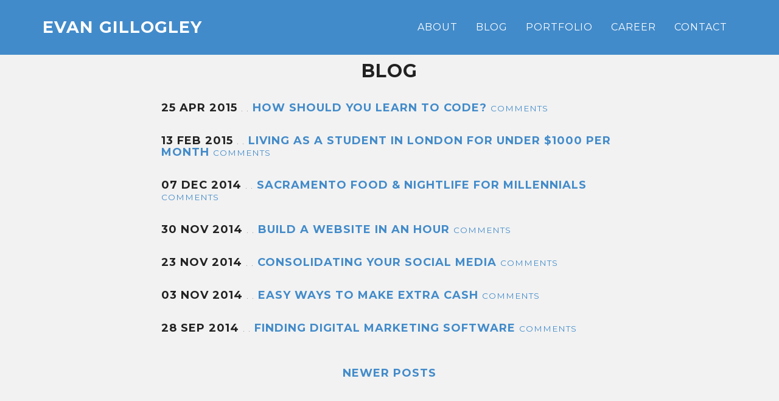

--- FILE ---
content_type: text/html; charset=utf-8
request_url: https://evanjmg.com/blog/page2/
body_size: 2702
content:
<!DOCTYPE html PUBLIC "-//W3C//DTD XHTML 1.0 Strict//EN" "http://www.w3.org/TR/xhtml1/DTD/xhtml1-strict.dtd">
<html xmlns="http://www.w3.org/1999/xhtml" xml:lang="en" lang="en">

  <head>
    <meta charset="utf-8" />
    <meta http-equiv="X-UA-Compatible" content="IE=edge" />
    <meta name="viewport" content="width=device-width, initial-scale=1" />
    <meta name="description" content="Blog and website of Evan Gillogley, blogging mainly on tech and city life." />
    <meta name="author" content="" />
    <meta name="keywords" content="evan, gillogley, node.js, angular, technology, code, react native" />
    <script>
      (function(i,s,o,g,r,a,m){i['GoogleAnalyticsObject']=r;i[r]=i[r]||function(){
      (i[r].q=i[r].q||[]).push(arguments)},i[r].l=1*new Date();a=s.createElement(o),
      m=s.getElementsByTagName(o)[0];a.async=1;a.src=g;m.parentNode.insertBefore(a,m)
      })(window,document,'script','//www.google-analytics.com/analytics.js','ga');

      ga('create', 'UA-49980549-1', 'auto');
      ga('send', 'pageview');

    </script>
    
    <link rel="canonical" href="https://evanjmg.github.io/blog/page2/">
    
    <title>Evan Gillogley  | Blog</title>

    <!-- Bootstrap Core CSS -->
    <link href="/css/bootstrap.min.css" rel="stylesheet">

    <!-- Custom CSS -->
    <link href="/css/grayscale.css" rel="stylesheet">
    <link href="/css/timeline.css" rel="stylesheet">
    <link href="/css/style.css" rel="stylesheet">
<link href="/css/syntax.css" rel="stylesheet">
<link href="/css/pygments.css" rel="stylesheet">
    <!-- Custom Fonts -->
    <link href="/font-awesome/css/font-awesome.min.css" rel="stylesheet" type="text/css">
    <link href="//fonts.googleapis.com/css?family=Lora:400,700,400italic,700italic" rel="stylesheet" type="text/css">
    <link href="//fonts.googleapis.com/css?family=Montserrat:400,700" rel="stylesheet" type="text/css">

    <!-- HTML5 Shim and Respond.js IE8 support of HTML5 elements and media queries -->
    <!-- WARNING: Respond.js doesn't work if you view the page via file:// -->
    <!--[if lt IE 9]>
        <script src="https://oss.maxcdn.com/libs/html5shiv/3.7.0/html5shiv.js"></script>
        <script src="https://oss.maxcdn.com/libs/respond.js/1.4.2/respond.min.js"></script>
    <![endif]-->
    <link rel="shortcut icon" type="image/x-icon" href="/img/favicon.ico">
</head>


  <body id="page-top" data-spy="scroll" data-target=".navbar-fixed-top">

  <!-- Navigation -->
<nav class="navbar navbar-custom navbar-fixed-top" role="navigation">
    <div class="container">
        <div class="navbar-header">
            <button type="button" class="navbar-toggle" data-toggle="collapse" data-target=".navbar-main-collapse">
                <i class="fa fa-bars"></i>
            </button>
            
              <a class="navbar-brand page-scroll" href="/index.html#page-top">
            
            <div class="title">  Evan Gillogley</div>
          </a>
        </div>
        <!-- Collect the nav links, forms, and other content for toggling -->
        <div class="collapse navbar-collapse navbar-right navbar-main-collapse">
            <ul class="nav navbar-nav">
                <!-- Hidden li included to remove active class from about link when scrolled up past about section -->
                <li class="hidden">
                    <a href="#page-top"></a>
                </li>
                
                  <!-- Blog, Post, Tag pages-->
                  
                    
                      <li>
                        <a class="page-scroll" href="/index.html#about"> About </a>
                      </li>
                    
                  
                    
                      <!-- Blog button in blog.html doesn't refresh the page -->
                      <li>
                        <a class="page-scroll" href="#blog"> Blog </a>
                      </li>
                    
                  
                    
                      <li>
                        <a class="page-scroll" href="/index.html#portfolio"> Portfolio </a>
                      </li>
                    
                  
                    
                      <li>
                        <a class="page-scroll" href="/index.html#career"> Career </a>
                      </li>
                    
                  
                    
                      <li>
                        <a class="page-scroll" href="/index.html#contact"> Contact </a>
                      </li>
                    
                  

                

            </ul>
        </div>
    </div>
</nav>


  <section id="Blog" class="container content-section text-center">
    <div class="row">
      <div class="col-lg-8 col-lg-offset-2">

      <h2>Blog</h2>

      
        <h4 align="left"><strong>25 Apr 2015</strong> <small>.  .</small> <a href="/digital%20marketing/2015/04/25/how-to-learn-to-code.html"> <strong>How Should You learn to Code? </strong> </a> <small><a href="/digital%20marketing/2015/04/25/how-to-learn-to-code.html#disqus_thread">Comments</a></small></h4>
      
        <h4 align="left"><strong>13 Feb 2015</strong> <small>.  .</small> <a href="/general%20advice/2015/02/13/living-student-london-1000-per-month.html"> <strong>Living as a Student in London for under $1000 per month </strong> </a> <small><a href="/general%20advice/2015/02/13/living-student-london-1000-per-month.html#disqus_thread">Comments</a></small></h4>
      
        <h4 align="left"><strong>07 Dec 2014</strong> <small>.  .</small> <a href="/general%20advice/2014/12/07/sacramento-food-nightlife-millennials.html"> <strong>Sacramento Food & Nightlife for Millennials </strong> </a> <small><a href="/general%20advice/2014/12/07/sacramento-food-nightlife-millennials.html#disqus_thread">Comments</a></small></h4>
      
        <h4 align="left"><strong>30 Nov 2014</strong> <small>.  .</small> <a href="/digital%20marketing/2014/11/30/build-website-one-hour.html"> <strong>Build a Website in an Hour </strong> </a> <small><a href="/digital%20marketing/2014/11/30/build-website-one-hour.html#disqus_thread">Comments</a></small></h4>
      
        <h4 align="left"><strong>23 Nov 2014</strong> <small>.  .</small> <a href="/digital%20marketing/2014/11/23/consolidating-social-media.html"> <strong>Consolidating Your Social Media </strong> </a> <small><a href="/digital%20marketing/2014/11/23/consolidating-social-media.html#disqus_thread">Comments</a></small></h4>
      
        <h4 align="left"><strong>03 Nov 2014</strong> <small>.  .</small> <a href="/general%20advice/2014/11/03/easy-way-make-cash.html"> <strong>Easy Ways to Make Extra Cash </strong> </a> <small><a href="/general%20advice/2014/11/03/easy-way-make-cash.html#disqus_thread">Comments</a></small></h4>
      
        <h4 align="left"><strong>28 Sep 2014</strong> <small>.  .</small> <a href="/digital%20marketing/2014/09/28/digital-marketing-software.html"> <strong>Finding Digital Marketing Software </strong> </a> <small><a href="/digital%20marketing/2014/09/28/digital-marketing-software.html#disqus_thread">Comments</a></small></h4>
      

      <!-- Pagination links -->
      <div class="pagination">

        

        
          <h4><a href="/blog/" class="previous">Newer Posts</a></h4>
        

        

        </div>
      </div>
    </div>
  </section>

  <section id="Blog" class="container content-section text-center">
    <div class="row">
      <div class="col-lg-8 col-lg-offset-2">
         <ul class="list-inline social-buttons">
  
    <li><a href="/feed.xml" target="_blank"><i class="fa fa-rss "></i></a></li>
  
    <li><a href="https://github.com/evanjmg" target="_blank"><i class="fa fa-github "></i></a></li>
  
    <li><a href="http://uk.linkedin.com/in/egillogley" target="_blank"><i class="fa fa-linkedin "></i></a></li>
  
    <li><a href="https://twitter.com/evanjmg" target="_blank"><i class="fa fa-twitter "></i></a></li>
  
</ul>

      </div>
    </div>
  </section>

     <!-- Footer -->
    <footer>
        <div class="container text-center">
            <p>Copyright &copy;  2021</p>
        </div>
    </footer>

    <p><br /><br /><br /><br /><br /><br /></p>



  <!-- jQuery -->
<script src="/js/jquery.js"></script>

<!-- Bootstrap Core JavaScript -->
<script src="/js/bootstrap.min.js"></script>

<!-- Plugin JavaScript -->
<script src="/js/jquery.easing.min.js"></script>

<!-- Custom Theme JavaScript -->
<script src="/js/grayscale.js"></script>


  <script>
    (function(i,s,o,g,r,a,m){i['GoogleAnalyticsObject']=r;i[r]=i[r]||function(){
    (i[r].q=i[r].q||[]).push(arguments)},i[r].l=1*new Date();a=s.createElement(o),
    m=s.getElementsByTagName(o)[0];a.async=1;a.src=g;m.parentNode.insertBefore(a,m)
    })(window,document,'script','//www.google-analytics.com/analytics.js','ga');
    ga('create', 'UA-49980549-1', 'auto');
    ga('send', 'pageview');
  </script>






  <!-- Comments counter -->

  <script type="text/javascript">
  /* * * CONFIGURATION VARIABLES: EDIT BEFORE PASTING INTO YOUR WEBPAGE * * */
  var disqus_shortname = 'evanjmg'; // required: replace example with your forum shortname

  /* * * DON'T EDIT BELOW THIS LINE * * */
  (function () {
  var s = document.createElement('script'); s.async = true;
  s.type = 'text/javascript';
  s.src = '//' + disqus_shortname + '.disqus.com/count.js';
  (document.getElementsByTagName('HEAD')[0] || document.getElementsByTagName('BODY')[0]).appendChild(s);
  }());
  </script>



<script defer src="https://static.cloudflareinsights.com/beacon.min.js/vcd15cbe7772f49c399c6a5babf22c1241717689176015" integrity="sha512-ZpsOmlRQV6y907TI0dKBHq9Md29nnaEIPlkf84rnaERnq6zvWvPUqr2ft8M1aS28oN72PdrCzSjY4U6VaAw1EQ==" data-cf-beacon='{"version":"2024.11.0","token":"6e791812b039456da39f3f8f7d40c185","r":1,"server_timing":{"name":{"cfCacheStatus":true,"cfEdge":true,"cfExtPri":true,"cfL4":true,"cfOrigin":true,"cfSpeedBrain":true},"location_startswith":null}}' crossorigin="anonymous"></script>
</body>
</html>


--- FILE ---
content_type: text/css; charset=utf-8
request_url: https://evanjmg.com/css/grayscale.css
body_size: 1414
content:
/* YAML block in order to get processed by Jekyll */

/*!
 * Start Bootstrap - Grayscale Bootstrap Theme (http://startbootstrap.com)
 * Code licensed under the Apache License v2.0.
 * For details, see http://www.apache.org/licenses/LICENSE-2.0.
 */
 .last-image {
    margin-left: -100px;
 }
 ul.social-buttons li a {
     display: block;
     width: 40px;
     height: 40px;
     border-radius: 100%;
     font-size: 20px;
     line-height: 40px;
     outline: 0;
     /* color: #fff; */
     color: white;
     background-color: #428BCA;
     -webkit-transition: all .3s;
     -moz-transition: all .3s;
     transition: all .3s;
 }
 ul.social-buttons li a:hover,
 ul.social-buttons li a:focus,
 ul.social-buttons li a:active {
   background-color: white;
     color: #428BCA;
 }
body {
    width: 100%;
    height: 100%;
    font-family: Montserrat, "Helvetica Neue",Helvetica,Arial,sans-serif;
    color: #222;
    background-color: #f2f2f2;
}

html {
    width: 100%;
    height: 100%;
}

h1,
h2,
h3,
h4,
h5,
h6 {
    margin: 0 0 35px;
    text-transform: uppercase;
    font-family: Montserrat,"Helvetica Neue",Helvetica,Arial,sans-serif;
    font-weight: 700;
    letter-spacing: 1px;
}

p {
    margin: 0 20px 25px;
    font-size: 18px;
    line-height: 1.5;
}

@media(min-width:767px) {
    p {
        margin: 0 25px 35px;
        font-size: 20px;
        line-height: 1.6;
    }
}

nop {

}

a {
    color: #428BCA;
    /* color: #219ab3; */
    -webkit-transition: all .2s ease-in-out;
    -moz-transition: all .2s ease-in-out;
    transition: all .2s ease-in-out;
}

a:hover,
a:focus {
    text-decoration: none;
    color: #428BCA;
    /* color: #11505d; */
}

.light {
    font-weight: 400;
}

.personal-list {
  text-align: left;
  margin: 0 0 35px;
  font-size: 20px;
  line-height: 1.5;
  list-style-position: inside;
}


.navbar-custom {
    margin-bottom: 0;
    border-bottom: 1px solid rgba(255,255,255,.3);
    text-transform: uppercase;
    color:#fff;
    font-family: Montserrat,"Helvetica Neue",Helvetica,Arial,sans-serif;
    background-color: rgb(66, 139, 202);
   
}

.navbar-custom .navbar-brand {
    font-weight: 700;
}

.navbar-custom .navbar-brand:focus {
    outline: 0;
}

.navbar-custom .navbar-brand .navbar-toggle {
    padding: 4px 6px;
    font-size: 16px;
    color: #fff;
}

.navbar-custom .navbar-brand .navbar-toggle:focus,
.navbar-custom .navbar-brand .navbar-toggle:active {
    outline: 0;
}

.navbar-custom a {
    color: #fff;
}

.navbar-custom .nav li.active {
    outline: nonte;
    background-color: rgba(66, 139, 202,1);
}

.navbar-custom .nav li a {
    -webkit-transition: background .3s ease-in-out;
    -moz-transition: background .3s ease-in-out;
    transition: background .3s ease-in-out;
}

.navbar-custom .nav li a:hover,
.navbar-custom .nav li a:focus,
.navbar-custom .nav li a.active {
    outline: 0;
    background-color: rgba(255,255,255,0.5);
    border-radius:4px;
}

@media(min-width:767px) {
    .navbar {
        padding: 20px 0;
        border-bottom: 0;
        letter-spacing: 1px;
        background-color: rgba(66, 139, 202,1);
        background: 0 50;
        -webkit-transition: background .5s ease-in-out,padding .5s ease-in-out;
        -moz-transition: background .5s ease-in-out,padding .5s ease-in-out;
        transition: background .5s ease-in-out,padding .5s ease-in-out;
    }

    .top-nav-collapse {
        padding: 0;
        background-color: rgb(66, 139, 202);
    }

    .navbar-custom.top-nav-collapse {
        border-bottom: 1px solid rgba(66, 139, 202,.3);
    }
}

.intro {
    display: table;
    width: 100%;
    height: auto;
    padding: 100px 0;
    text-align: center;
    color: #fff;
    background: url( /img/intro-bg-2.jpg ) no-repeat bottom center scroll;
    background-color: rgb(66, 139, 202);
    -webkit-background-size: cover;
    -moz-background-size: cover;
    background-size: cover;
    -o-background-size: cover;
}

.intro .intro-body {
    display: table-cell;
    vertical-align: middle;
}

.intro .intro-body .brand-heading {
    font-size: 30px;


}


.brand-heading {
    margin-top: 40px;
}

@media(min-width:767px) {
    .intro {
        height: 100%;
        padding: 0;
    }

    .intro .intro-body .brand-heading {
        font-size: 100px;
    }

    .intro .intro-body .intro-text {
        font-size: 50px;
        text-transform: uppercase;
    }
}

.btn-circle {
    width: 70px;
    height: 70px;
    margin-top: 15px;
    padding: 7px 16px;
    border: 2px solid #fff;
    border-radius: 35px;
    font-size: 40px;
    color: #fff;
    background: 0 0;
    -webkit-transition: background .3s ease-in-out;
    -moz-transition: background .3s ease-in-out;
    transition: background .3s ease-in-out;
}

.btn-circle:hover,
.btn-circle:focus {
    outline: 0;
    color: #fff;
    background: rgba(255,255,255,.1);
}

.btn-circle i.animated {
    -webkit-transition-property: -webkit-transform;
    -webkit-transition-duration: 1s;
    -moz-transition-property: -moz-transform;
    -moz-transition-duration: 1s;
}

.btn-circle:hover i.animated {
    -webkit-animation-name: pulse;
    -moz-animation-name: pulse;
    -webkit-animation-duration: 1.5s;
    -moz-animation-duration: 1.5s;
    -webkit-animation-iteration-count: infinite;
    -moz-animation-iteration-count: infinite;
    -webkit-animation-timing-function: linear;
    -moz-animation-timing-function: linear;
}

@-webkit-keyframes pulse {
    0 {
        -webkit-transform: scale(1);
        transform: scale(1);
    }

    50% {
        -webkit-transform: scale(1.2);
        transform: scale(1.2);
    }

    100% {
        -webkit-transform: scale(1);
        transform: scale(1);
    }
}

@-moz-keyframes pulse {
    0 {
        -moz-transform: scale(1);
        transform: scale(1);
    }

    50% {
        -moz-transform: scale(1.2);
        transform: scale(1.2);
    }

    100% {
        -moz-transform: scale(1);
        transform: scale(1);
    }
}

.content-section {
    padding-top: 100px;
}

.download-section {
    width: 100%;
    padding: 50px 0;
    color: #fff;
    background: url(../img/downloads-bg.jpg) no-repeat center center scroll;
    background-color: #000;
    -webkit-background-size: cover;
    -moz-background-size: cover;
    background-size: cover;
    -o-background-size: cover;
}

#map {
    width: 100%;
    height: 200px;
    margin-top: 100px;
}

@media(min-width:767px) {
    .content-section {
        padding-top: 100px;
    }

    .download-section {
        padding: 100px 0;
    }

    #map {
        height: 400px;
        margin-top: 250px;
    }
}

.btn {
    text-transform: uppercase;
    font-family: Montserrat,"Helvetica Neue",Helvetica,Arial,sans-serif;
    font-weight: 400;
    -webkit-transition: all .3s ease-in-out;
    -moz-transition: all .3s ease-in-out;
    transition: all .3s ease-in-out;
}

.btn-default {
    border: 1px solid #219ab3;
    color: #219ab3;
    background-color: transparent;
}

.btn-default:hover,
.btn-default:focus {
    border: 1px solid #219ab3;
    outline: 0;
    color: #000;
    background-color: #219ab3;
}

ul.banner-social-buttons {
    margin-top: 0;
}

@media(max-width:1199px) {
    ul.banner-social-buttons {
        margin-top: 15px;
    }
}

@media(max-width:767px) {
    .title {
     font-size: 20px;
    }
    ul.banner-social-buttons li {
        display: block;
        margin-bottom: 20px;
        padding: 0;
    }

    ul.banner-social-buttons li:last-child {
        margin-bottom: 0;
    }

}
@media(max-width:500px) {
.last-image {
   margin-left: -90px;
   margin-top: -50px;
   width:300px;
}
ul.social-buttons {
    margin-bottom: 0;
}

ul.social-buttons li a {
    display: block;
    width: 40px;
    height: 40px;
    border-radius: 100%;
    font-size: 20px;
    line-height: 40px;
    outline: 0;
    /* color: #fff; */
    color: white;
    background-color: #428BCA;
    -webkit-transition: all .3s;
    -moz-transition: all .3s;
    transition: all .3s;
}



footer {
    padding: 50px 0;
}

footer p {
    margin: 0;
}

::-moz-selection {
    text-shadow: none;
    background: #fcfcfc;
    background: rgba(255,255,255,.2);
}

::selection {
    text-shadow: none;
    background: #fcfcfc;
    background: rgba(255,255,255,.2);
}

img::selection {
    background: 0 0;
}

img::-moz-selection {
    background: 0 0;
}

body {
    webkit-tap-highlight-color: rgba(255,255,255,.2);
}


--- FILE ---
content_type: text/css; charset=utf-8
request_url: https://evanjmg.com/css/style.css
body_size: -94
content:
 ul > li {
   font-size: 16px;
 }

 .title {
  font-size: 27px;
 }
 .style-panel
 {
    height: 300px;
    overflow: hidden;
    overflow-x: hidden;
    overflow-y: hidden; width: 300px;

}
.panel-text-head {
  margin-bottom: 10px;
  margin-top: 20px;
}
.panel-img-container {
  background-color: #fcfcfc;
  height:200px;
  overflow: hidden;
  position:relative;
  width:300px;
}




.card-container {
  display:inline-block;
  margin:10px;
}
.panel-item-description {
  display:none;
}
.panel-item-description {
  line-height: 30px;
  margin:20px;
}
.img-panel {
left:0;
position:absolute;
right:0;
top:0;
  width: 100%;
z-index: 10;

}
a.panel-text-item {
  color:black;
  margin:0;
  margin-top:0px;
}
.inline {
  color:black;
  display:inline-block;
}
.panel-text-item:hover {
  text-decoration: underline;
}
@media(max-width:987px) {
.intro-text {
  text-transform: uppercase;
  }
.title {
  font-size: 20px;
}
}
.intro-text {
  margin:0 !important;
  margin-top: 0px !important;
  padding-top: 30px;
  }

--- FILE ---
content_type: text/plain
request_url: https://www.google-analytics.com/j/collect?v=1&_v=j102&a=2051911647&t=pageview&_s=1&dl=https%3A%2F%2Fevanjmg.com%2Fblog%2Fpage2%2F&ul=en-us%40posix&dt=Evan%20Gillogley%20%7C%20Blog&sr=1280x720&vp=1280x720&_u=IEBAAEABAAAAACAAI~&jid=1048200441&gjid=1128877326&cid=625057154.1768722135&tid=UA-49980549-1&_gid=821788743.1768722135&_r=1&_slc=1&z=1638787466
body_size: -449
content:
2,cG-BT5HGSQY7L

--- FILE ---
content_type: application/javascript; charset=utf-8
request_url: https://evanjmg.com/js/grayscale.js
body_size: 1300
content:
/*!
 * Start Bootstrap - Grayscale Bootstrap Theme (http://startbootstrap.com)
 * Code licensed under the Apache License v2.0.
 * For details, see http://www.apache.org/licenses/LICENSE-2.0.
 */



// jQuery to collapse the navbar on scroll
$(window).scroll(function() {
  
    if ($(".navbar").offset().top > 50) {
        $(".navbar-fixed-top").addClass("top-nav-collapse");
            $('div.title').html('Evan Gillogley')
    } else {
        $(".navbar-fixed-top").removeClass("top-nav-collapse");
    }
});

// jQuery for page scrolling feature - requires jQuery Easing plugin
$(function() {
    $('.img-panel').hover(
  function() {
    $(this).stop(true).fadeTo("slow", 0);
    $(this).prev().stop(true).fadeTo("slow", 1);
  }, function() {
   $(this).stop(true).fadeTo("slow", 1)
   $(this).prev().fadeOut();
  });

    // .on('mouseover', function (){
      
    // });
    // $('.panel-img-container').on('mouseout', function (){
       
    // });
    if (matchMedia) {
       var mq = window.matchMedia("(min-width: 800px)");
       mq.addListener(WidthChange);
       WidthChange(mq);
    }
    function WidthChange(mq) {
  
    $('div.title').html('Evan Gillogley')
}
    $('a.page-scroll').bind('click', function(event) {
        var $anchor = $(this);
        console.log($anchor.attr('href'));
        $('html, body').stop().animate({
   
            scrollTop: $('#' + $anchor.attr('href').charAt(1).toUpperCase()+ $anchor.attr('href').slice(2)).offset().top
        }, 1500, 'easeInOutExpo');
        event.preventDefault();
    });
});

// Closes the Responsive Menu on Menu Item Click
$('.navbar-collapse ul li a').click(function() {
    $('.navbar-toggle:visible').click();
});

// Google Maps Scripts
// When the window has finished loading create our google map below
google.maps.event.addDomListener(window, 'load', init);

function init() {
    // Basic options for a simple Google Map
    // For more options see: https://developers.google.com/maps/documentation/javascript/reference#MapOptions
    var mapOptions = {
        // How zoomed in you want the map to start at (always required)
        zoom: 15,

        // The latitude and longitude to center the map (always required)
        center: new google.maps.LatLng(40.6700, -73.9400), // New York

        // Disables the default Google Maps UI components
        disableDefaultUI: true,
        scrollwheel: false,
        draggable: false,

        // How you would like to style the map. 
        // This is where you would paste any style found on Snazzy Maps.
        styles: [{
            "featureType": "water",
            "elementType": "geometry",
            "stylers": [{
                "color": "#000000"
            }, {
                "lightness": 17
            }]
        }, {
            "featureType": "landscape",
            "elementType": "geometry",
            "stylers": [{
                "color": "#000000"
            }, {
                "lightness": 20
            }]
        }, {
            "featureType": "road.highway",
            "elementType": "geometry.fill",
            "stylers": [{
                "color": "#000000"
            }, {
                "lightness": 17
            }]
        }, {
            "featureType": "road.highway",
            "elementType": "geometry.stroke",
            "stylers": [{
                "color": "#000000"
            }, {
                "lightness": 29
            }, {
                "weight": 0.2
            }]
        }, {
            "featureType": "road.arterial",
            "elementType": "geometry",
            "stylers": [{
                "color": "#000000"
            }, {
                "lightness": 18
            }]
        }, {
            "featureType": "road.local",
            "elementType": "geometry",
            "stylers": [{
                "color": "#000000"
            }, {
                "lightness": 16
            }]
        }, {
            "featureType": "poi",
            "elementType": "geometry",
            "stylers": [{
                "color": "#000000"
            }, {
                "lightness": 21
            }]
        }, {
            "elementType": "labels.text.stroke",
            "stylers": [{
                "visibility": "on"
            }, {
                "color": "#000000"
            }, {
                "lightness": 16
            }]
        }, {
            "elementType": "labels.text.fill",
            "stylers": [{
                "saturation": 36
            }, {
                "color": "#000000"
            }, {
                "lightness": 40
            }]
        }, {
            "elementType": "labels.icon",
            "stylers": [{
                "visibility": "off"
            }]
        }, {
            "featureType": "transit",
            "elementType": "geometry",
            "stylers": [{
                "color": "#000000"
            }, {
                "lightness": 19
            }]
        }, {
            "featureType": "administrative",
            "elementType": "geometry.fill",
            "stylers": [{
                "color": "#000000"
            }, {
                "lightness": 20
            }]
        }, {
            "featureType": "administrative",
            "elementType": "geometry.stroke",
            "stylers": [{
                "color": "#000000"
            }, {
                "lightness": 17
            }, {
                "weight": 1.2
            }]
        }]
    };

    // Get the HTML DOM element that will contain your map 
    // We are using a div with id="map" seen below in the <body>
    var mapElement = document.getElementById('map');

    // Create the Google Map using out element and options defined above
    var map = new google.maps.Map(mapElement, mapOptions);

    // Custom Map Marker Icon - Customize the map-marker.png file to customize your icon
    var image = 'img/map-marker.png';
    var myLatLng = new google.maps.LatLng(40.6700, -73.9400);
    var beachMarker = new google.maps.Marker({
        position: myLatLng,
        map: map,
        icon: image
    });
}
